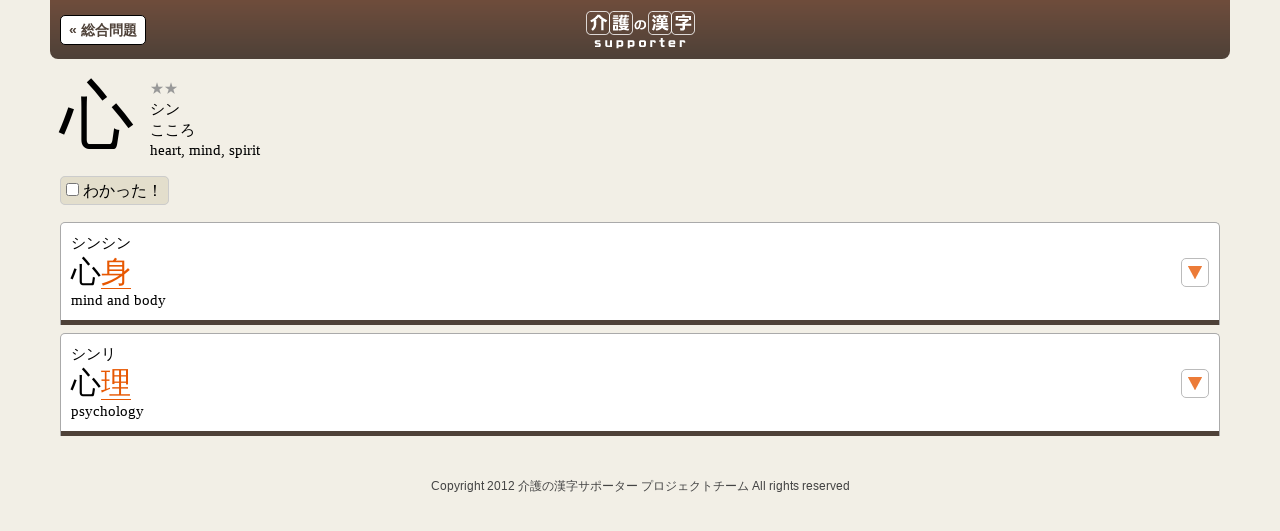

--- FILE ---
content_type: text/html
request_url: http://kaigo-kanji.com/double/12/208
body_size: 5942
content:
<!doctype html>
<html lang="ja">
<head>
	<meta charset="utf-8">
	<title>介護の漢字サポーター</title>
	<meta name="keywords" content="">
	<meta name="description" content="">
	<meta name="author" content="介護の漢字サポーター制作チーム">
	<meta name="HandheldFriendly" content="True">
	<meta name="MobileOptimized" content="320">
	<meta name="viewport" content="width=device-width, initial-scale=1.0">
	<meta name="format-detection" content="telephone=no">
	<meta http-equiv="cleartype" content="on">
	<meta property="og:image" content="http://kaigo-kanji.com/assets/img/kaigo-kanji_fb.png">
	<link rel="apple-touch-icon" sizes="114x114" href="/themes/kaigo-kanji/touch-icon/big/apple-touch-icon.png">
	<link rel="apple-touch-icon" sizes="72x72" href="/themes/kaigo-kanji/touch-icon/normal/apple-touch-icon.png">
	<link rel="apple-touch-icon-precomposed" href="/themes/kaigo-kanji/touch-icon/small/apple-touch-icon-precomposed.png">
	<link rel="shortcut icon" href="/themes/kaigo-kanji/touch-icon/small/apple-touch-icon.png">
	<link rel="stylesheet" href="/assets/css/reset.css">
	<link rel="stylesheet" href="/assets/css/style.css">
	
	<link rel="stylesheet" href="/assets/css/pc.css">
	
	<script src="/assets/js/jquery-1.7.2.min.js"></script>
	<script src="/assets/js/original.js"></script>
	<!--[if lt IE 9]><script src="http://html5shiv.googlecode.com/svn/trunk/html5.js"></script><![endif]-->
	<!--[if lt IE 7]><script src="http://svn.coderepos.org/share/lang/javascript/exdomstorage/trunk/src/exdomstorage.js"></script><![endif]-->
	<!--[if lte IE 6]>
	<script type="text/javascript" src="/js/DD_BelatedPNG.js"></script>
	<script type="text/javascript">
	DD_belatedPNG.fix('img, .png_bg');
	</script>
	<![endif]-->

<script type="text/javascript">

  var _gaq = _gaq || [];
  _gaq.push(['_setAccount', 'UA-31539064-1']);
  _gaq.push(['_trackPageview']);

  (function() {
    var ga = document.createElement('script'); ga.type = 'text/javascript'; ga.async = true;
    ga.src = ('https:' == document.location.protocol ? 'https://ssl' : 'http://www') + '.google-analytics.com/ga.js';
    var s = document.getElementsByTagName('script')[0]; s.parentNode.insertBefore(ga, s);
  })();

</script>


</head>

<body class="double">

	<div class="wrapper">
				<header>
			
			<h1><a href="/"><img src="/assets/img/logo_normal.png" alt="介護の漢字サポーター"></a></h1>
			
			<p class="back_btn"><a href="/single/12">&laquo; 総合問題</a></p>
			
			
		</header>

		<div class="content">
			<section class="unit">

				<ul class="singleData">
					<li>
						<div class="left_area">
							<h1 class="kanji">心</h1>
						</div>
						<div class="right_area">
							<p class="hindo star2"></p>
							<p class="onyomi">シン</p>
							<p class="kunyomi">こころ</p>
							<p class="eng">heart, mind, spirit</p>
						</div>
						<form>
							<p id="score_btn"><label><input type="checkbox" name="s208" id="s208" onclick="_gaq.push(['_trackEvent', 'check', 'double', '208']);" value="2"> わかった！</label></p>
						</form>
					</li>
				</ul>

			</section>
			<section id="doubleData" class="unit">

				<ul>
					
					<li>
						<p class="yomi">シンシン</p>
						<p class="kanji">
							
								<span>心</span><!--
								--><a href="/double/12/105">身</a>
							
						</p>
						<p class="eng">mind and body</p>
						<p class="openMidashi"><a href="javascript:void(0);" class="close"><img src="/assets/img/open_btn.png" alt="見出し語を表示"></a></p>
						<div class="midashi">
							<ul>
								
									<li>
										<p class="yomi">じゅうしょうしんしんしょうがいじしせつ</p>
										<p class="kanji">重症心身障害児施設</p>
										<p class="eng">institution for severely-retarded childreninstitution for intellectually-disabled children, institutions for children with intellectual disabilities, institution for children with cognitive disabilities</p>
										
										
									</li>
								
							</ul>
						</div>
					</li>
					
					<li>
						<p class="yomi">シンリ</p>
						<p class="kanji">
							
								<span>心</span><!--
								--><a href="/double/12/138">理</a>
							
						</p>
						<p class="eng">psychology</p>
						<p class="openMidashi"><a href="javascript:void(0);" class="close"><img src="/assets/img/open_btn.png" alt="見出し語を表示"></a></p>
						<div class="midashi">
							<ul>
								
									<li>
										<p class="yomi">しんりはんていいん</p>
										<p class="kanji">心理判定員</p>
										<p class="eng">psychological evaluator, psychological assessor</p>
										
										
									</li>
								
							</ul>
						</div>
					</li>
					
				</ul>
			</section>
			<!--
			<p style="clear:both;">表示時間：0.0114秒</p>
			-->
		</div>
				<footer>
			<small>Copyright 2012 介護の漢字サポーター プロジェクトチーム All rights reserved</small>
		</footer>



	</div><!-- div#wrapper -->

<script type="text/javascript">
(function($) {
	$(document).ready(function() {
		$('.midashi > ul').hide();

		$('.openMidashi > a').click(function() {
			$target = $(this).parent().next().find('ul');
			$visible = $('.midashi > ul:visible');

			var close = function($targ) {
				$targ.slideUp('normal', function() {
					$img = $(this).parent().prev().find('img');
					$img.attr('src', $img.attr('src').replace('close', 'open'));
				});
			}
			if ($target.get(0) == $visible.get(0)) {
				close($target);

				return;
			}


			close($visible);

			$target.slideDown('normal', function() {
			});

			$img = $(this).find('img');
			$img.attr('src', $img.attr('src').replace('open', 'close'));
		});

		if ($('#doubleData>ul>li').length == 1) {
			$('#doubleData>ul>li .openMidashi a.close').click();
		}
	});
})(jQuery);
</script>
</body>
</html>
